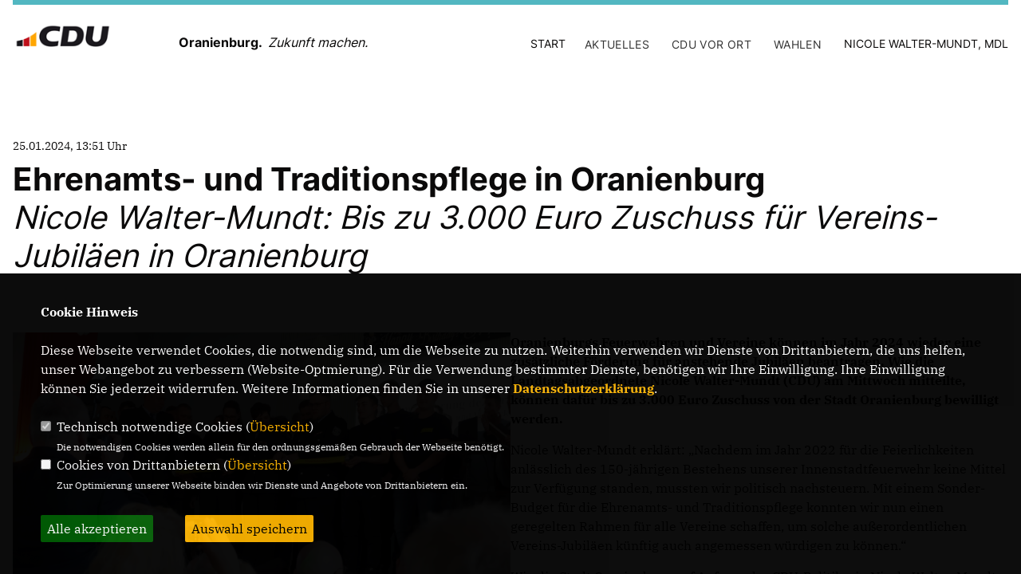

--- FILE ---
content_type: text/html; charset=ISO-8859-1
request_url: https://cdu-oranienburg.de/news/lokal/216/Ehrenamts-und-Traditionspflege-in-Oranienburg.html
body_size: 5946
content:
<!DOCTYPE html>


<html class="astro-VP7NJRPY" lang="de">
<head>
<title>Ehrenamts- und Traditionspflege in Oranienburg</title>
<meta http-equiv="X-UA-Compatible" content="IE=edge">
		<meta name="viewport" content="width=device-width, initial-scale=1, maximum-scale=1.0, user-scalable=no">
	<meta http-equiv="content-type" content="text/html; charset=iso-8859-1">
<meta http-equiv="Content-Script-Type" content="text/javascript">
<meta http-equiv="Content-Style-Type" content="text/css">
<meta http-equiv="cache-control" content="no-cache">
<meta http-equiv="pragma" content="no-cache">
<meta name="description" content="Oranienburgs Feuerwehren und Vereine k&ouml;nnen im Jahr 2024 wieder eine zus&auml;tzliche F&ouml;rderung f&uuml;r anstehende Jubil&auml;en beantragen. Wie die Landtagsabgeordnete Nicole Walter-Mundt (CDU) am Mittwoch mitteilte, k&ouml;nnen daf&uuml;r bis zu 3.000 Euro Zuschuss von der Stadt Oranienburg bewilligt werden.
">
<meta name="author" content="CDU Oranienburg">
<meta name="keywords" content="">
<meta name="language" content="de">
<meta property="og:site_name" content="CDU Oranienburg" />
<meta property="og:type" content="website" />
<meta property="og:url" content="https://www.cdu-oranienburg.de/news/lokal/216/Ehrenamts-und-Traditionspflege-in-Oranienburg.html" />
<meta property="og:title" content="Ehrenamts- und Traditionspflege in Oranienburg" />
<meta property="og:description" content="Oranienburgs Feuerwehren und Vereine k&ouml;nnen im Jahr 2024 wieder eine zus&auml;tzliche F&ouml;rderung f&uuml;r anstehende Jubil&auml;en beantragen. Wie die Landtagsabgeordnete Nicole Walter-Mundt (CDU) am Mittwoch mitteilte, k&ouml;nnen daf&uuml;r bis zu 3.000 Euro Zuschuss von der Stadt Oranienburg bewilligt werden.
" />
<meta property="og:image" content="https://www.cdu-oranienburg.de/image/news/216.jpg" />
<meta name="twitter:image" content="https://www.cdu-oranienburg.de/image/news/216.jpg" />
<meta data-embetty-server="https://embetty2.sharkness.de">
<script async src="/js/embetty.js"></script>
<meta name="robots" content="index, follow"><style>
.profil1_bild { height: 300px !important;}
</style><link rel="SHORTCUT ICON" type="image/x-icon" href="/image/favicon.ico"><script type="text/javascript" src="/functions/tools.js"></script>
<link rel="stylesheet" type="text/css" href="/css/fonts/fontawesome-free-5.13.0-web/css/all.css">
<link rel="stylesheet" href="/js/fraktion2022/slick/slick.css" />
<link rel="stylesheet" href="/js/fraktion2022/slick/slick-theme.css" />
<link rel="stylesheet" href="/js/fraktion2022/lity/lity.min.css" />
<link rel="stylesheet" href="/css/fraktion2022/style.css" />

<link rel="stylesheet" type="text/css" href="/css/fonts/google/IBM-Plex-Serif/ibm-plex-serif.css"><link rel="stylesheet" type="text/css" href="/css/fonts/google/Inter/inter.css"><link rel="stylesheet" type="text/css" href="/css/fraktion2022/custom_ci.css?349" media="all"><link rel="stylesheet" type="text/css" href="/js/fraktion2022/lightbox/css/lightbox.css" media="all">
<link rel="stylesheet" type="text/css" href="/js/glightbox/dist/css/glightbox.css" />

<link rel="apple-touch-icon" sizes="57x57" href="/image/templates/fraktion2022/favicon/ci/apple-icon-57x57.png">
<link rel="apple-touch-icon" sizes="60x60" href="/image/templates/fraktion2022/favicon/ci/apple-icon-60x60.png">
<link rel="apple-touch-icon" sizes="72x72" href="/image/templates/fraktion2022/favicon/ci/apple-icon-72x72.png">
<link rel="apple-touch-icon" sizes="76x76" href="/image/templates/fraktion2022/favicon/ci/apple-icon-76x76.png">
<link rel="apple-touch-icon" sizes="114x114" href="/image/templates/fraktion2022/favicon/ci/apple-icon-114x114.png">
<link rel="apple-touch-icon" sizes="120x120" href="/image/templates/fraktion2022/favicon/ci/apple-icon-120x120.png">
<link rel="apple-touch-icon" sizes="144x144" href="/image/templates/fraktion2022/favicon/ci/apple-icon-144x144.png">
<link rel="apple-touch-icon" sizes="152x152" href="/image/templates/fraktion2022/favicon/ci/apple-icon-152x152.png">
<link rel="apple-touch-icon" sizes="180x180" href="/image/templates/fraktion2022/favicon/ci/apple-icon-180x180.png">
<link rel="icon" type="image/png" sizes="192x192"  href="/image/templates/fraktion2022/favicon/ci/android-icon-192x192.png">
<link rel="icon" type="image/png" sizes="32x32" href="/image/templates/fraktion2022/favicon/ci/favicon-32x32.png">
<link rel="icon" type="image/png" sizes="96x96" href="/image/templates/fraktion2022/favicon/ci/favicon-96x96.png">
<link rel="icon" type="image/png" sizes="16x16" href="/image/templates/fraktion2022/favicon/ci/favicon-16x16.png">
<link rel="manifest" href="/image/templates/fraktion2022/favicon/ci/site.webmanifest">
<link rel="mask-icon" href="/image/templates/fraktion2022/favicon/ci/safari-pinned-tab.svg" color="#bb232a">
<meta name="msapplication-TileColor" content="#000000">
<meta name="theme-color" content="#ffffff">
<meta name="msapplication-TileColor" content="#000000">
<meta name="theme-color" content="#ffffff">
<link rel="stylesheet" href="/css/fraktion2022/jquery.modal.min.css" />

</head><body class="astro-VP7NJRPY">	<div class="container w-full max-w-7xl astro-VP7NJRPY">
		<header>
			<div class="flag h-[6px] flex -ml-4 lg:-ml-0 astro-3F55GER3">
				<span class="h-full block w-1/3 bg-black astro-3F55GER3"></span>
				<span class="h-full block w-1/3 bg-brand-red astro-3F55GER3"></span>
				<span class="h-full block w-1/3 bg-brand-yellow astro-3F55GER3"></span>
			</div>

			<div class="flex flex-col lg:flex-row justify-between items-end py-3 relative">
				<div class="w-full lg:w-1/2 flex flex-col md:flex-row">
					<a href="/" id="headerlogo_link" class="md:w-1/3">
						<picture><img src="/image/templates/fraktion2022/logo_ci.png" id="headerlogo" alt="Logo CDU Oranienburg" height="43" width="233"></picture>
					</a>
										<div class="logo__headline md:w-1/2 flex justify-start md:justify-end lg:justify-start items-center mt-1-3">
						<span class="text-base font-Inter-Bold">Oranienburg. &nbsp;</span>						<span class="text-base font-Inter-Italic lh0-8">Zukunft machen.</span>					</div>
									</div>
				<div class="menu md:hidden absolute top-5 right-0 h-5 w-5">
					<input type="checkbox" class="menu__checkbox" id="burger">
					<label for="burger">
						<span></span>
						<span></span>
						<span></span>
					</label>
					
					<nav class="md:hidden fixed top-20 right-0 h-full w-full bg-white z-[100]">
						<ul class="nav__mobile flex flex-col md:flex-row justify-start h-full items-center pt-10">											<li class="w-full flex justify-center mb-4">
											<a href="/index.php" class="md:ml-6 font-Inter-Medium text-lg md:text-sm uppercase first:ml-0 ">Start</a></li><li class="w-full flex justify-center items-center flex-col mb-4"><span class="md:ml-6 font-Inter-Medium text-lg md:text-sm uppercase ">Aktuelles</span>										<ul class="nav__submenu md:ml-6 flex flex-col justify-center items-center gap-x-6 pl-6 lg:pl-0" role="navigation"><li><a href="/Stadt-und-Land--Infopost_p_37.html"><span class="title">Stadt & Land - Infopost</span></a></li><li><a href="/Neuigkeiten_p_21.html"><span class="title">Neuigkeiten</span></a></li><li><a href="/Termine_p_22.html"><span class="title">Termine</span></a></li></ul></li><li class="w-full flex justify-center items-center flex-col mb-4"><span class="md:ml-6 font-Inter-Medium text-lg md:text-sm uppercase ">CDU vor Ort</span>										<ul class="nav__submenu md:ml-6 flex flex-col justify-center items-center gap-x-6 pl-6 lg:pl-0" role="navigation"><li><a href="/Vorstand-der-CDU-Oranienburg_p_32.html"><span class="title">Vorstand der CDU Oranienburg</span></a></li><li><a href="/CDU-Fraktion-im-Stadtparlament_p_31.html"><span class="title">CDU-Fraktion im Stadtparlament</span></a></li></ul></li><li class="w-full flex justify-center items-center flex-col mb-4"><span class="md:ml-6 font-Inter-Medium text-lg md:text-sm uppercase ">Wahlen</span>										<ul class="nav__submenu md:ml-6 flex flex-col justify-center items-center gap-x-6 pl-6 lg:pl-0" role="navigation"><li><a href="/Unsere-Kandidaten-fuer-die-SVV_p_41.html"><span class="title">Unsere Kandidaten für die SVV</span></a></li><li><a href="/image/kopfgrafiken/240413_Programm_CDU Oranienburg.pdf">Unser Programm</a></li></ul></li>	
											<li class="w-full flex justify-center mb-4">
											<a href="https://www.nicole-walter-mundt.de/index.html" target="_blank" class="md:ml-6 font-Inter-Medium text-lg md:text-sm uppercase first:ml-0 ">Nicole Walter-Mundt, MdL</a></li>						</ul>
					</nav>
				</div>

				<nav class="w-full lg:w-1/2 hidden md:block">
					<ul class="nav__main flex flex-col md:flex-row md:justify-start lg:justify-end mt-6">											<li class="">
											<a href="/index.php" class="md:ml-6 font-Inter-Medium text-lg md:text-sm uppercase  first:ml-0">Start</a></li><li class=""><span class="md:ml-6 font-Inter-Medium text-lg md:text-sm uppercase ">Aktuelles</span>										<ul class="nav__submenu md:ml-6 flex flex-col w-[300px] md:flex-row gap-x-6 pl-6 lg:pl-0" role="navigation"><li><a href="/Stadt-und-Land--Infopost_p_37.html"><span class="title">Stadt & Land - Infopost</span></a></li><li><a href="/Neuigkeiten_p_21.html"><span class="title">Neuigkeiten</span></a></li><li><a href="/Termine_p_22.html"><span class="title">Termine</span></a></li></ul></li><li class=""><span class="md:ml-6 font-Inter-Medium text-lg md:text-sm uppercase ">CDU vor Ort</span>										<ul class="nav__submenu md:ml-6 flex flex-col w-[300px] md:flex-row gap-x-6 pl-6 lg:pl-0" role="navigation"><li><a href="/Vorstand-der-CDU-Oranienburg_p_32.html"><span class="title">Vorstand der CDU Oranienburg</span></a></li><li><a href="/CDU-Fraktion-im-Stadtparlament_p_31.html"><span class="title">CDU-Fraktion im Stadtparlament</span></a></li></ul></li><li class=""><span class="md:ml-6 font-Inter-Medium text-lg md:text-sm uppercase ">Wahlen</span>										<ul class="nav__submenu md:ml-6 flex flex-col w-[300px] md:flex-row gap-x-6 pl-6 lg:pl-0" role="navigation"><li><a href="/Unsere-Kandidaten-fuer-die-SVV_p_41.html"><span class="title">Unsere Kandidaten für die SVV</span></a></li><li><a class="font-Inter-Medium text-lg md:text-sm uppercase" href="/image/kopfgrafiken/240413_Programm_CDU Oranienburg.pdf">Unser Programm</a></li></ul></li>	
											<li class="">
											<a href="https://www.nicole-walter-mundt.de/index.html" target="_blank" class="md:ml-6 font-Inter-Medium text-lg md:text-sm uppercase ">Nicole Walter-Mundt, MdL</a></li>					</ul>
				</nav>
			</div>
		</header>
		<main>		<div class="teaser__half mt-10 lg:mt-24 pb-10 flex flex-col gap-x-6 border-b-2 border-black">
			<header class="mb-16">
				<span class="mb-2 block text-sm">25.01.2024, 13:51 Uhr				</span>
				<h1 class="mb-2 text-headline-2 leading-headline-2 font-Inter-Bold">
					Ehrenamts- und Traditionspflege in Oranienburg					<br><span class="teaser__link font-Inter-Italic no-underline">Nicole Walter-Mundt: Bis zu 3.000 Euro Zuschuss für Vereins-Jubiläen in Oranienburg </span>				</h1>
			</header>
			
			<div class="flex flex-col-reverse lg:flex-row-reverse gap-x-6">
				<div class="w-full md:w-full">
					<div class="media-newpress">
						<div class="anreisser"><p>Oranienburgs Feuerwehren und Vereine k&ouml;nnen im Jahr 2024 wieder eine zus&auml;tzliche F&ouml;rderung f&uuml;r anstehende Jubil&auml;en beantragen. Wie die Landtagsabgeordnete Nicole Walter-Mundt (CDU) am Mittwoch mitteilte, k&ouml;nnen daf&uuml;r bis zu 3.000 Euro Zuschuss von der Stadt Oranienburg bewilligt werden.</p></div>						<p>Nicole Walter-Mundt erkl&auml;rt: &bdquo;Nachdem im Jahr 2022 f&uuml;r die Feierlichkeiten anl&auml;sslich des 150-j&auml;hrigen Bestehens unserer Innenstadtfeuerwehr keine Mittel zur Verf&uuml;gung standen, mussten wir politisch nachsteuern. Mit einem Sonder-Budget f&uuml;r die Ehrenamts- und Traditionspflege konnten wir nun einen geregelten Rahmen f&uuml;r alle Vereine schaffen, um solche au&szlig;erordentlichen Vereins-Jubil&auml;en k&uuml;nftig auch angemessen w&uuml;rdigen zu k&ouml;nnen.&ldquo;</p>    <p>Wie die Stadt Oranienburg auf Anfrage der CDU-Politikerin Nicole Walter-Mundt mitteilte, sind f&uuml;r die Jubil&auml;en 25, 50, 75, 100 Jahre, usw. insgesamt 3.000 Euro und f&uuml;r Jubil&auml;en von 10, 20, 30, 40 Jahre, usw. insgesamt 1.000 Euro Zuschuss m&ouml;glich. Im zur&uuml;ckliegenden Jahr 2023 profitierten von dieser Unterst&uuml;tzung neben den F&ouml;rdervereinen der Wehren Germendorf, Zehlendorf und Innenstadt auch der Lehnitzer Karneval-Klub.</p><div style="float:left;text-align:left;padding-top:20px;margin-top:30px; padding:10px; border:1px solid black;"><a href="/news/lokal/213/Neue-Prioritaeten-fuer-Oranienburgs-Spielplaetze.html" title="Neue Prioritäten für Oranienburgs Spielplätze">Nächster Beitrag <i class="fa fa-arrow-right"></i><br>Neue Prioritäten für Oranienburgs Spielplätze</a></div>					</div>
				</div>
				<div class="w-full md:w-full mb-5 lg:mb-0">
										<picture><a href="/image/news/216.jpg" data-title="Neuer Standard für außerordentliche Vereinsförderung in Oranienburg, Foto: Christian Howe " data-lightbox="gallery1"><img src="/image/news/216.jpg" sizes="100vw" alt="Neuer Standard für außerordentliche Vereinsförderung in Oranienburg, Foto: Christian Howe " title="Neuer Standard für außerordentliche Vereinsförderung in Oranienburg, Foto: Christian Howe " class="w-full"></a></picture>
					Neuer Standard für außerordentliche Vereinsförderung in Oranienburg, Foto: Christian Howe <br><br>				</div>
			</div>
		</div>
				<div class="meta relative flex flex-col md:flex-row gap-6 md:pt-8 astro-YNA4VND5">			</div>
				</main>
      
		<footer class="mb-6 border-b-2 border-black astro-YNA4VND5">
			<div class="meta relative flex flex-col md:flex-row gap-6 md:pt-8 astro-YNA4VND5">
				<div class="w-full md:w-1/2 gap-6 astro-YNA4VND5">
															<div class="flex justify-center gap-5 items-center h-1/2 py-4 md:py-0 astro-YNA4VND5" style="text-align:center">
						<a href="https://www.facebook.com/CDUoranienburg" target="_blank"><i class="fab fa-facebook" style="color:#000000;font-size:26px"></i></a>																		<a href="https://www.instagram.com/cdu.oranienburg/" target="_blank"><i class="fab fa-instagram" style="color:#000000;font-size:26px"></i></a>																																									</div>
										<div class="flex astro-YNA4VND5 border-t-2 footerlinkbox">
						<div class="imprint relative w-1/2 flex justify-center items-center py-14 astro-YNA4VND5">
							<a href="/impressum" class="font-Inter-Bold uppercase text-sm astro-YNA4VND5">Impressum</a>
						</div>
						<div class="seven w-1/2 flex justify-center items-center py-14 astro-YNA4VND5">
							<a href="/datenschutz" class="font-Inter-Bold uppercase text-sm astro-YNA4VND5">Datenschutz</a>
						</div>
											</div>
									</div>
	
				<div id="contact_adressen_system" class="flex flex-col w-full md:w-1/2 border-t-2 border-black md:border-0 pt-8 md:pt-0 astro-YNA4VND5">					<section class="flex flex-col astro-YNA4VND5">
						<div class="mb-6 astro-YNA4VND5">
							<h3 class="text-3xl font-Inter-Medium astro-YNA4VND5">CDU Oranienburg</h3>
						</div>
						<div class="address flex flex-col md:flex-row gap-6 border-b-2 py-4 astro-YNA4VND5">							<address class="w-1/2 not-italic astro-YNA4VND5">Berliner Straße 119-125, Südcenter<br>16515 Oranienburg<br>							</address>
						</div>
					</section>
									</div>
			</div>			<div class="meta relative flex flex-col md:flex-row gap-6 md:pt-8 border-t-2 border-black astro-YNA4VND5">
								<div class="w-full md:w-1/2 gap-6 astro-YNA4VND5">
					<div class="flex astro-YNA4VND5 footerlinkbox">
												<div class="imprint relative w-1/2 flex justify-center items-center py-14 astro-YNA4VND5">
							<a href="https://www.cdu-oberhavel.de/" target="_blank" class="font-Inter-Bold uppercase text-sm astro-YNA4VND5">CDU Kreisverband Oberhavel</a>
						</div>
												<div class="imprint relative w-1/2 flex justify-center items-center py-14 astro-YNA4VND5">
							<a href="https://www.cdu-brandenburg.de/" target="_blank" class="font-Inter-Bold uppercase text-sm astro-YNA4VND5">CDU Brandenburg</a>
						</div>	<div class="seven w-1/2 flex justify-center items-center py-14 astro-YNA4VND5">
											<a href="https://www.cdu.de/" target="_blank" class="font-Inter-Bold uppercase text-sm astro-YNA4VND5">CDU Deutschlands</a>
										</div>					</div>
				</div>
											</div>
					</footer>
    </div>
    <script type="text/javascript" src="/js/fraktion2022/jquery-3.7.1.min.js"></script>
	<script type="text/javascript" async src="/js/fraktion2022/jquery.form.min.js"></script>
	<script type="text/javascript" async src="/js/fraktion2022/lightbox/js/lightbox.js"></script>
	<script type="text/javascript" src="/js/glightbox/dist/js/glightbox.min.js"></script>
	<script type="text/javascript" async src="/js/fraktion2022/slick/slick.js"></script>
	<script type="text/javascript" async src="/js/fraktion2022/lity/lity.js"></script>
	<script type="text/javascript">
		$(document).ready(function(){
			$('.startslider').slick({
				dots: false,
				arrows: true,
				infinite: true,
				speed: 2200,
				autoplay: true,
				autoplaySpeed: 5500,
				pauseOnHover: true,
				adaptiveHeight: true,
				//lazyLoad: 'progressive',
				prevArrow: '<div class="slick-prev"></div>',
				nextArrow: '<div class="slick-next"></div>',
			});
		});
	</script>
		<script type="text/javascript" src="/image/slider_dauer_89.js?450"></script>
	<script type="text/javascript" src="/js/fraktion2022/scripts.js?9088"></script>
	<script type="text/javascript" async src="/js/fraktion2022/app.js?3580"></script>
	<script type="text/javascript" src="/js/isotope.js"></script>
	<script type="text/javascript" src="/js/imagesloaded.pkgd.min.js"></script>
		<script type="module" src="/js/FriendlyCaptcha/widget.module.min.js" async defer></script>
	<script nomodule src="/js/FriendlyCaptcha/widget.min.js" async defer></script>
		<script>
				$(document).ready(function(){
			$('#ncd').click(function() { if($(this).is(':checked')){ $('.cok').prop('checked',true); } else { $('.cok').prop('checked',false); } });
			$('#cookie-rebutton').click(function() { $(this).hide(); $('#cookie-disclaimer').show(); });
			$('#cookieclose').click(function() { setCookie ('cookiehinweis1','1',60); checkCookie(1); });
			$('#cookieall').click(function() { setCookie ('cookiehinweis1','2',60); checkCookie(2); $('.cok').each(function() { $(this).prop("checked", true); }); });
			$('#cookieno').click(function()  { setCookie ('cookiehinweis1','3',60); checkCookie(3); });
			$('#cookiesel').click(function() {
				var dcookies = ''; var i = 0;
				$('.cok').each(function() {
					if($(this).is(':checked')){
						if (i>0) { dcookies = dcookies+',';}
						dcookies = dcookies+$(this).attr('idc');
						i++;
					}
				});
				setCookie ('cookiehinweis1','4',60);
				setCookie ('cookiedritt',dcookies,60);
				checkCookie(4);
			});
			checkCookie(0);
		});
			</script>
	<div id="cookie-disclaimer" style="display: none;">
		<style> 
			#cookie-disclaimer{ display:none;position:fixed;padding:10px 0; max-height:100%; overflow:auto; bottom:0;width:100%;z-index:100000;background-color:rgba(0,0,0,1);opacity:0.95;-moz-opacity:0.95;-ms-filter:"progid:DXImageTransform.Microsoft.Alpha(Opacity=95)";filter:alpha(opacity=90) }
			#cookie-disclaimer-content{ padding:2%;width:96%;margin-left:auto;margin-right:auto;text-align:left;color:#FFFFFF; font-size: 16px; }
			#cookie-disclaimer-content a { font-weight:bold;color:#FAB200 !important; text-decoration: none; }
			.btn_cookieall { float:left; background: #005c02; color: #FFFFFF; border-radius:2px; padding: 5px 8px; margin: -3px 10px 0px 0px; cursor:pointer; }
			.btn_cookieno  { display:none;float:left; background: #CCCCCC; color: #000000; border-radius:2px; padding: 5px 8px; margin: -3px 10px 0px 30px; cursor:pointer; }
			.btn_cookiesel { float:left; background:#FAB200; color: #000000; border-radius:2px; padding: 5px 8px; margin: -3px 10px 0px 30px; cursor:pointer; }
			
			@media all and (max-width: 1355px){
				#cookie-disclaimer-content{ font-size:16px; }
			}
			@media all and (max-width: 800px){
				.btn_cookieall { font-size:12px; float:left; background: #005c02; color: #FFFFFF; border-radius:2px; padding: 5px 8px; margin: -3px 10px 0px 0px; cursor:pointer; }
				.btn_cookieno  { font-size:12px; display:none;float:left; background: #CCCCCC; color: #000000; border-radius:2px; padding: 5px 8px; margin: -3px 10px 0px 30px; cursor:pointer; }
				.btn_cookiesel { font-size:12px; float:left; background:#FAB200; color: #000000; border-radius:2px; padding: 5px 8px; margin: -3px 10px 0px 30px; cursor:pointer; }
			}
		</style>
		<div id="cookie-disclaimer-content"><strong>Cookie Hinweis</strong><br /><br />Diese Webseite verwendet Cookies, die notwendig sind, um die Webseite zu nutzen. Weiterhin verwenden wir Dienste von Drittanbietern, die uns helfen, unser Webangebot zu verbessern (Website-Optmierung). F&uuml;r die Verwendung bestimmter Dienste, ben&ouml;tigen wir Ihre Einwilligung. Ihre Einwilligung k&ouml;nnen Sie jederzeit widerrufen. Weitere Informationen finden Sie in unserer <a href="/datenschutz">Datenschutzerkl&auml;rung</a>.			<br><br>
			<div style="float:left; width:100%;">
				<div style="width:20px;float:left;"><input type="checkbox" name="nc" id="nc" checked disabled readonly></div>
				<div style="float:left;width:90%;font-size:16px;">
					Technisch notwendige Cookies (<span onclick="$('#ncc').toggle('slow');" style="cursor:pointer; color:#FAB200">Übersicht</span>)<br>
					<span style="font-size:12px">Die notwendigen Cookies werden allein für den ordnungsgemäßen Gebrauch der Webseite benötigt. </span>
					<div id="ncc" style="display: none; padding: 20px 0px">
						<div style="float:left; width:100%;">
							<div style="width:20px;float:left;"><input type="checkbox" name="nc1" id="nc1" checked disabled readonly></div>
							<div style="float:left;">
								Javascipt<br>
								<span style="font-size:12px">Dieser Cookie (PHPSESSION) wird gesetzt, ob zu prüfen, ob Cookies generell verwendet werden können und speichert dies in einer eindeutigen ID.</span>
							</div>
						</div>
						<div style="float:left; width:100%;">
							<div style="width:20px;float:left;"><input type="checkbox" name="nc1" id="nc1" checked disabled readonly></div>
							<div style="float:left;">
								Cookie-Verwaltung<br>
								<span style="font-size:12px">Diese Cookies ("cookiehinweis1","cookiedritt") speichert Ihre gewählte Einstellungen zum Cookie-Management.</span>
							</div>
						</div>
					</div>
				</div>
			</div>			<div style="float:left; width:100%;">
				<div style="width:20px;float:left;"><input type="checkbox" name="ncd" id="ncd" class="dritt"></div>
				<div style="float:left;font-size:16px;width:90%">
					Cookies von Drittanbietern (<span onclick="$('#ncc2').toggle('slow');" style="cursor:pointer; color:#FAB200">Übersicht</span>)<br>
					<span style="font-size:12px">Zur Optimierung unserer Webseite binden wir Dienste und Angebote von Drittanbietern ein.</span>
					<div id="ncc2" style="display: none; padding: 20px 0px;  ">																																																																																																																																																							<div style="float:left; width:100%;margin-bottom:10px;">
									<div style="width:20px;float:left;">
										<input type="checkbox"  name="nc2_32" id="nc2_32" class="cok" idc="32">
									</div>
									<div style="float:left; width:95%;">
										Google Maps<br><span style="font-size:12px">Google Maps dient der Veranstaltungsplanung und der Erleichterung der Kontaktaufnahme.<br>Ich akzeptiere die Einbindung von Google Maps.</span>
									</div>
								</div>
																																																																																																																																	</div>			
				</div>
			</div>
						<div style="float:left; width:100%;padding:30px 0;">
								<div id="cookieall" class="btn_cookieall">Alle akzeptieren</div>
				<div id="cookieno" class="btn_cookieno">Alle ablehnen</div>
				<div id="cookiesel" class="btn_cookiesel">Auswahl speichern</div>
							</div>
		</div>
	</div>
	<div id="cookie-content" style="display: none;"></div>
	<div id="cookie-rebutton" style="display:none;cursor:pointer;font-size:10px; position:fixed;left:0; bottom:0;padding: 0 2px;color:#FFFFFF; z-index:100000;background-color:rgba(0,0,0,1);opacity:0.9;-moz-opacity:0.9;-ms-filter:'progid:DXImageTransform.Microsoft.Alpha(Opacity=90)';filter:alpha(opacity=90)">Cookie-Einstellungen</div>
</body>
</html>
